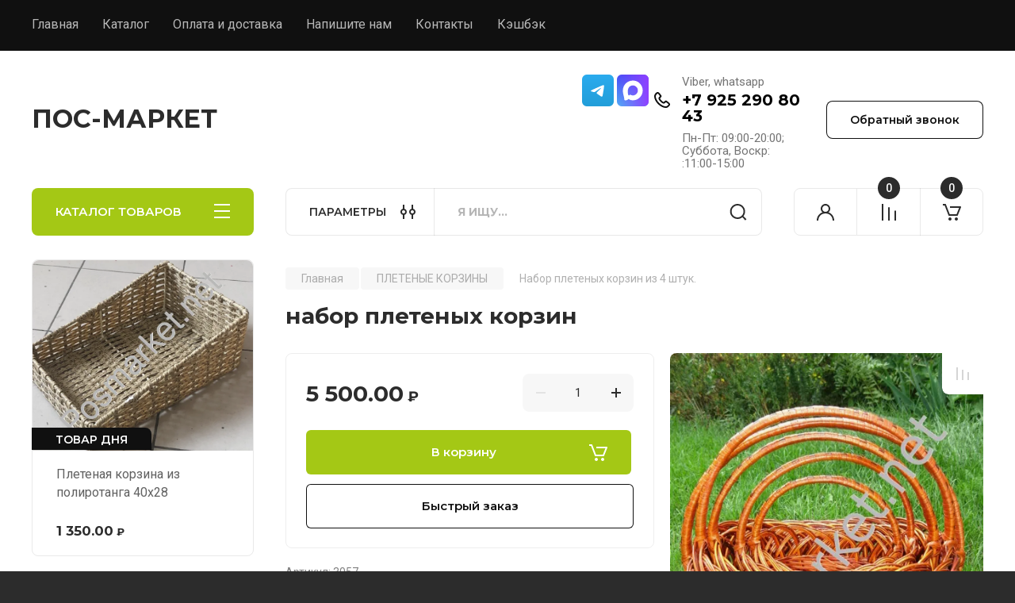

--- FILE ---
content_type: text/css
request_url: https://posmarket.net/t/v382/images/css/addon_shop.scss.css
body_size: 235
content:
.site-header .head-contacts {
  align-items: center; }

.head-contacts__inner {
  align-items: center; }

.popular-category__item-title, .subcategories-block__title {
  font-size: 14px; }

.head-contacts__phones {
  display: flex;
  justify-content: center; }
  .head-contacts__phones .social-links__wrap {
    width: auto; }
    .head-contacts__phones .social-links__wrap .social-links a {
      width: 40px;
      height: 40px; }

.popular-category__item-pic {
  max-width: 100%;
  max-height: 100%; }
  .popular-category__item-pic img {
    height: auto !important; }
  @media (max-width: 767px) {
  .popular-category__item-pic {
    width: auto;
    height: auto; } }

@media (min-width: 641px) {
  .head-contacts .head-contacts__phones {
    width: 70%; } }


--- FILE ---
content_type: text/javascript
request_url: https://counter.megagroup.ru/7d5259b01fbdaca008e139908c8ae657.js?r=&s=1280*720*24&u=https%3A%2F%2Fposmarket.net%2Finternet-magazin%2Fproduct%2Fnabor-pletenyh-korzin-iz-4-shtuk&t=%D0%BD%D0%B0%D0%B1%D0%BE%D1%80%20%D0%BF%D0%BB%D0%B5%D1%82%D0%B5%D0%BD%D1%8B%D1%85%20%D0%BA%D0%BE%D1%80%D0%B7%D0%B8%D0%BD&fv=0,0&en=1&rld=0&fr=0&callback=_sntnl1768647471432&1768647471432
body_size: 87
content:
//:1
_sntnl1768647471432({date:"Sat, 17 Jan 2026 10:57:51 GMT", res:"1"})

--- FILE ---
content_type: application/javascript
request_url: https://cp.onicon.ru/loader/632af6c0b887eee10e8b458f.js
body_size: 365
content:
// @copyright MegaGroup © 2012 - 2018, megagroup.ru
// 2025-12-18 10:15:22
// D: false 7 7
(function (o,n,c) {
  'use strict';
  o[c] = o[c] || function() {(o[c].x=o[c].x||[]).push(arguments)};
  var s = n.createElement('script'); s.type = 'text/javascript'; s.charset="utf-8";
  s.async = true; s.src = "https://client.onicon.ru/visitor.js?v=4.4.93";
  o[c]('init', {ver:'4.4.93',lang:'ru',staticClient: 'https://client.onicon.ru',siteId:'632af6c0b887eee10e8b458f',server:'wss://n3.onicon.ru',initTime:new Date()});
  n.getElementsByTagName('head')[0].appendChild(s);
})(window, document, 'Onicon');
